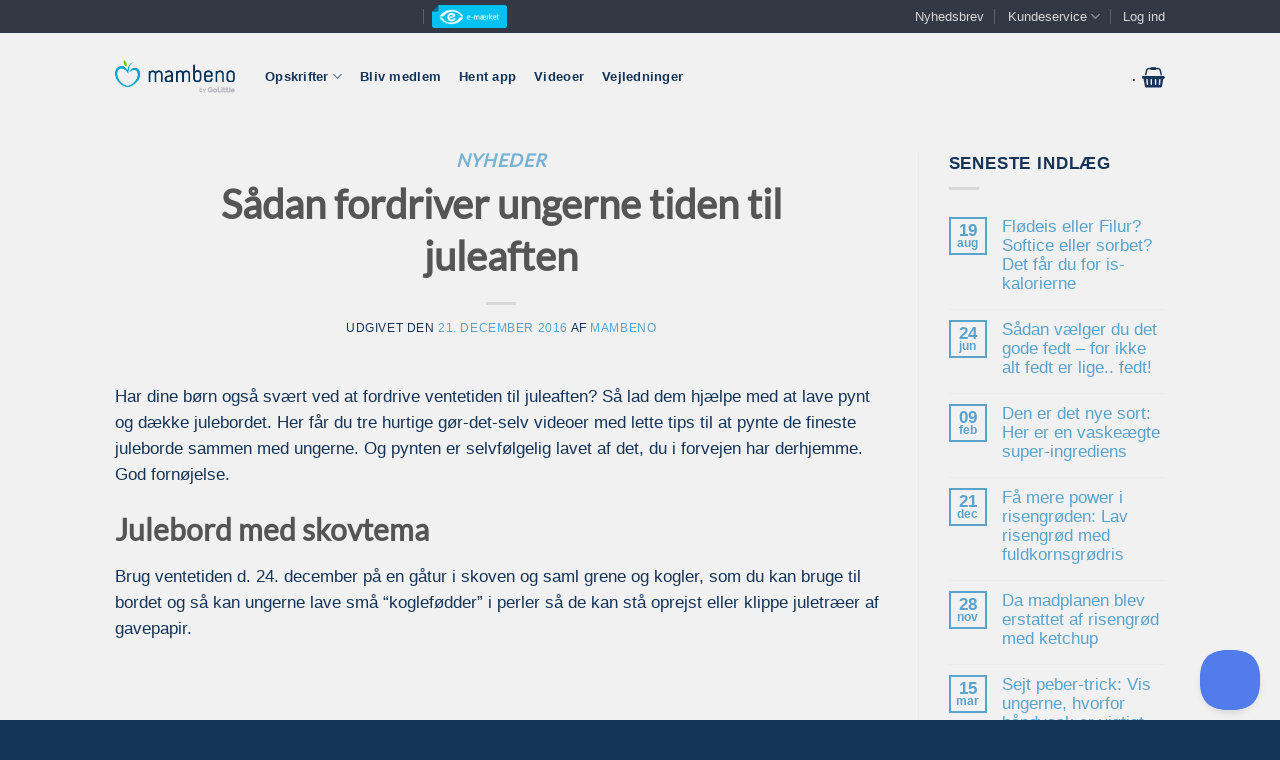

--- FILE ---
content_type: application/javascript; charset=utf-8
request_url: https://mambeno.dk/wp-content/plugins/woocommerce-subscriptions/assets/js/gifting/wcs-gifting.js?ver=7.8.0
body_size: 2529
content:
jQuery( document ).ready( function ( $ ) {
	setShippingAddressNoticeVisibility( true );

	$( document ).on(
		'change',
		'.woocommerce_subscription_gifting_checkbox[type="checkbox"]',
		function ( e, eventContext ) {
			if ( $( this ).is( ':checked' ) ) {
				$( this )
					.closest( '.wcsg_add_recipient_fields_container' )
					.find( '.wcsg_add_recipient_fields' )
					.slideDown( 250, function () {
						if (
							typeof eventContext === 'undefined' ||
							eventContext !== 'pageload'
						) {
							$( this )
								.find( '.recipient_email' )
								.trigger( 'focus' );
						}
					} );

				const shipToDifferentAddressCheckbox = $( document ).find(
					'#ship-to-different-address-checkbox'
				);
				if ( ! shipToDifferentAddressCheckbox.is( ':checked' ) ) {
					shipToDifferentAddressCheckbox.click();
				}
				setShippingAddressNoticeVisibility( false );
			} else {
				$( this )
					.closest( '.wcsg_add_recipient_fields_container' )
					.find( '.wcsg_add_recipient_fields' )
					.slideUp( 250 );

				const recipientEmailElement = $( this )
					.closest( '.wcsg_add_recipient_fields_container' )
					.find( '.recipient_email' );
				recipientEmailElement.val( '' );
				setShippingAddressNoticeVisibility( true );

				if ( $( 'form.checkout' ).length !== 0 ) {
					// Trigger the event to update the checkout after the recipient field has been cleared.
					updateCheckout();
				}
			}
		}
	);

	/**
	 * Handles showing and hiding the gifting checkbox on variable subscription products.
	 */
	function hideGiftingCheckbox() {
		$( '.woocommerce_subscription_gifting_checkbox[type="checkbox"]' )
			.prop( 'checked', false )
			.trigger( 'change' );
		$( '.wcsg_add_recipient_fields_container' ).hide();
	}

	// When a variation is found, show the gifting checkbox if it's enabled for the variation, otherwise hide it.
	$( document ).on( 'found_variation', function ( event, variationData ) {
		if ( variationData.gifting ) {
			$( '.wcsg_add_recipient_fields_container' ).show();
			return;
		}

		hideGiftingCheckbox();
	} );

	// When the data is reset, hide the gifting checkbox.
	$( document ).on( 'reset_data', hideGiftingCheckbox );

	/**
	 * Handles recipient e-mail inputs on the cart page.
	 */
	const cart = {
		init: function () {
			$( document ).on(
				'submit',
				'div.woocommerce > form',
				this.set_update_cart_as_clicked
			);

			// We need to make sure our callback is hooked before WC's.
			const handlers = $._data( document, 'events' );
			if ( typeof handlers.submit !== 'undefined' ) {
				handlers.submit.unshift( handlers.submit.pop() );
			}
		},

		set_update_cart_as_clicked: function ( evt ) {
			const $form = $( evt.target );
			// eslint-disable-next-line no-restricted-globals
			const $submit = $( document.activeElement );

			// If we're not on the cart page exit.
			if ( $form.find( 'table.shop_table.cart' ).length === 0 ) {
				return;
			}

			// If the recipient email element is the active element, the clicked button is the update cart button.
			if ( $submit.is( 'input.recipient_email' ) ) {
				$( ':input[type="submit"][name="update_cart"]' ).attr(
					'clicked',
					'true'
				);
			}
		},
	};
	cart.init();

	/**
	 * Email validation function
	 *
	 * @param {string} email - The email to validate
	 * @return {boolean} - Whether the email is valid
	 */
	function isValidEmail( email ) {
		const emailRegex = /^[^\s@]+@[^\s@]+\.[^\s@]+$/;
		return emailRegex.test( email );
	}

	/**
	 * Validate all recipient emails and return overall validation status
	 *
	 * @param {boolean} showErrors - Whether to show validation errors
	 * @return {boolean} - Whether all emails are valid
	 */
	function validateAllRecipientEmails( showErrors = true ) {
		const $allEmailFields = $( '.recipient_email' );
		let allValid = true;

		// Check each email field
		$allEmailFields.each( function () {
			const $emailField = $( this );
			const $giftingCheckbox = $( this )
				.closest( '.wcsg_add_recipient_fields_container' )
				.find( '.woocommerce_subscription_gifting_checkbox' );
			const email = $emailField.val().trim();

			if ( ! $giftingCheckbox.is( ':checked' ) ) {
				return;
			}

			// Check if email format is valid
			if ( ! isValidEmail( email ) ) {
				if ( showErrors ) {
					showValidationErrorForEmailField( $emailField );
				}
				allValid = false;
			}
		} );

		// Control update cart button state
		const $updateCartButton = $(
			'.woocommerce-cart-form :input[type="submit"][name="update_cart"]'
		);

		if ( $updateCartButton.length ) {
			$updateCartButton.prop( 'disabled', ! allValid );
		}

		return allValid;
	}

	/**
	 * Validate recipient email and show error if invalid
	 *
	 * @param {jQuery} $emailField - The email input field jQuery object
	 * @return {boolean} - Whether the email is valid
	 */
	function validateRecipientEmail( $emailField ) {
		const email = $emailField.val().trim();

		hideValidationErrorForEmailField( $emailField );

		// Check if email format is valid
		if ( ! isValidEmail( email ) ) {
			showValidationErrorForEmailField( $emailField );

			// Only validate all emails and update button state on cart and checkout shortcode pages.
			if ( isShortcodeCartOrCheckoutPage() ) {
				validateAllRecipientEmails();
			}
			return false;
		}

		// Only validate all emails and update button state on cart and checkout shortcode pages.
		if ( isShortcodeCartOrCheckoutPage() ) {
			validateAllRecipientEmails();
		}
		return true;
	}

	/**
	 * Handle add to cart button click with email validation
	 */
	$( document ).on(
		'click',
		'.single_add_to_cart_button, .add_to_cart_button',
		function ( e ) {
			// Check if we're on a product page with gifting enabled
			const $giftingContainer = $(
				'.wcsg_add_recipient_fields_container'
			);
			if ( $giftingContainer.length === 0 ) {
				return; // No gifting on this page
			}

			// Check if gifting checkbox is checked
			const $giftingCheckbox = $giftingContainer.find(
				'.woocommerce_subscription_gifting_checkbox'
			);
			if ( ! $giftingCheckbox.is( ':checked' ) ) {
				return; // Gifting not enabled for this item
			}

			// Get the recipient email field
			const $emailField = $giftingContainer.find( '.recipient_email' );
			if ( $emailField.length === 0 ) {
				return; // No email field found
			}

			// Validate the email
			if ( ! validateRecipientEmail( $emailField ) ) {
				e.preventDefault();
				e.stopPropagation();

				// Focus on the email field
				$emailField.focus();
				return false;
			}
		}
	);

	/**
	 * Real-time email validation on input
	 */
	$( document ).on( 'blur', '.recipient_email', function () {
		const $emailField = $( this );
		validateRecipientEmail( $emailField );
	} );

	/**
	 * Clear error styling when user starts typing
	 */
	$( document ).on( 'input', '.recipient_email', function () {
		const $emailField = $( this );

		hideValidationErrorForEmailField( $emailField );
	} );

	/*******************************************
	 * Update checkout on input changed events *
	 *******************************************/
	let updateTimer;

	$( document ).on( 'change', '.recipient_email', function () {
		if ( $( 'form.checkout' ).length === 0 ) {
			return;
		}

		if ( validateAllRecipientEmails() ) {
			updateCheckout();
		}
	} );

	$( document ).on( 'keyup', '.recipient_email', function ( e ) {
		const code = e.keyCode || e.which || 0;

		if ( $( 'form.checkout' ).length === 0 || code === 9 ) {
			return true;
		}

		const currentRecipient = $( this ).val();
		const originalRecipient = $( this ).attr( 'data-recipient' );
		resetCheckoutUpdateTimer();

		// If the recipient has changed since last load, mark the element as needing an update.
		if ( currentRecipient !== originalRecipient ) {
			$( this ).addClass( 'wcsg_needs_update' );
			// Only set timer if all emails are valid
			if ( validateAllRecipientEmails( false ) ) {
				updateTimer = setTimeout( updateCheckout, 1500 );
			}
		} else {
			$( this ).removeClass( 'wcsg_needs_update' );
		}
	} );

	function updateCheckout() {
		resetCheckoutUpdateTimer();
		$( '.recipient_email' ).removeClass( 'wcsg_needs_update' );
		$( document.body ).trigger( 'update_checkout' );
	}

	function resetCheckoutUpdateTimer() {
		clearTimeout( updateTimer );
	}

	function setShippingAddressNoticeVisibility( hide = true ) {
		const notice = $( 'form.checkout' )
			.find( '.woocommerce-shipping-fields' )
			.find( '.woocommerce-info' );

		if ( ! notice.length ) {
			return;
		}

		if ( hide ) {
			notice.css( { display: 'none' } );
		} else {
			notice.css( { display: '' } );
		}
	}

	function isShortcodeCartOrCheckoutPage() {
		return (
			$( 'form.woocommerce-cart-form' ).length > 0 ||
			$( 'form.woocommerce-checkout' ).length > 0
		);
	}

	function showValidationErrorForEmailField( $emailField ) {
		$emailField.addClass( 'wcsg-email-error' );
		$emailField
			.closest( '.wcsg_add_recipient_fields' )
			.find( '.wc-shortcode-components-validation-error' )
			.show();
	}

	function hideValidationErrorForEmailField( $emailField ) {
		$emailField.removeClass( 'wcsg-email-error' );
		$emailField
			.closest( '.wcsg_add_recipient_fields' )
			.find( '.wc-shortcode-components-validation-error' )
			.hide();
	}

	// Triggers
	$( '.woocommerce_subscription_gifting_checkbox[type="checkbox"]' ).trigger(
		'change',
		'pageload'
	);

	// Validate all recipient emails on page load to set initial button state
	$( document ).ready( function () {
		setTimeout( function () {
			// Only run validation on cart and checkout shortcode pages
			if ( isShortcodeCartOrCheckoutPage() ) {
				validateAllRecipientEmails();
			}
		}, 1000 );
	} );
} );


--- FILE ---
content_type: application/javascript; charset=utf-8
request_url: https://mambeno.dk/wp-content/plugins/ninja-forms-user-management/assets/js/errorHandling.js?ver=6.8.3
body_size: 151
content:
var nfUserManagement = Marionette.Object.extend( {
	initialize: function () {
		this.listenTo(
			nfRadio.channel( 'fields' ),
			'change:field',
			this.removeError
		);
	},

	removeError: function ( el, model ) {
		nfRadio
			.channel( 'fields' )
			.request( 'remove:error', model.get( 'id' ), 'user-management' );
		nfRadio
			.channel( 'form-' + model.get( 'formID' ) )
			.request( 'remove:error', 'user-management' );
	},
} );

jQuery( document ).ready( function ( $ ) {
	new nfUserManagement();
} );
